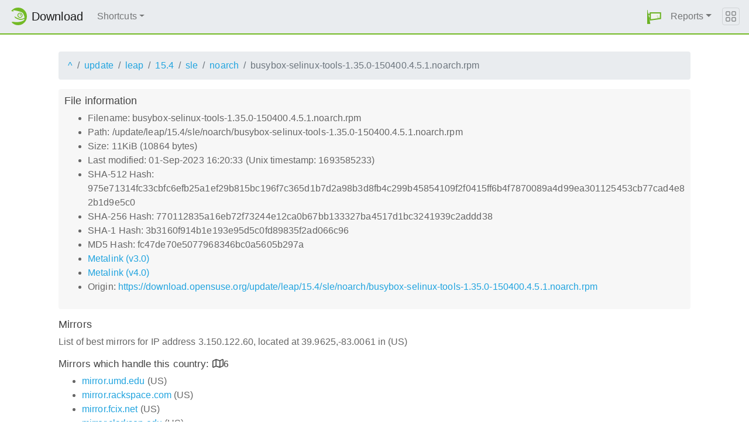

--- FILE ---
content_type: text/html;charset=UTF-8
request_url: https://download.opensuse.org/update/leap/15.4/sle/noarch/busybox-selinux-tools-1.35.0-150400.4.5.1.noarch.rpm.mirrorlist
body_size: 4969
content:
<!DOCTYPE html>
<html lang="en">
  <head>
      <!-- Meta, title, CSS, favicons, etc. -->
      <meta charset="utf-8">
      <meta http-equiv="X-UA-Compatible" content="IE=edge">
      <meta name="viewport" content="width=device-width, initial-scale=1, shrink-to-fit=no">
      <meta name="author" content="MirrorCache contributors">

      <meta name="csrf-token" content="2f335e44858e61f89775db825f5a918df6e09135" />
      <meta name="csrf-param" content="csrf_token" />


      <title>Mirrors for /update/leap/15.4/sle/noarch/busybox-selinux-tools-1.35.0-150400.4.5.1.noarch.rpm - openSUSE Download</title>

      <!-- Bootstrap core CSS -->
      <link href="/asset/d9561a918a/bootstrap.css" rel="stylesheet">
      <script src="/asset/ccdc75e705/bootstrap.js"></script>

      <!-- Chameleon Style -->
      <!-- <link rel="stylesheet" href="https://static.opensuse.org/chameleon-3.0/dist/css/chameleon.css" /> -->
      <link href="/asset/39ed1a6b79/chameleon.css" rel="stylesheet">
      <!-- Chameleon Script -->
      <script defer src="https://static.opensuse.org/chameleon-3.0/dist/js/chameleon.js"></script>

      
<link rel="stylesheet" href="https://unpkg.com/leaflet@1.9.2/dist/leaflet.css" integrity="sha256-sA+zWATbFveLLNqWO2gtiw3HL/lh1giY/Inf1BJ0z14=" crossorigin=""/>
<script src="https://unpkg.com/leaflet@1.9.2/dist/leaflet.js" integrity="sha256-o9N1jGDZrf5tS+Ft4gbIK7mYMipq9lqpVJ91xHSyKhg=" crossorigin=""></script>
<style type='text/css'>
img.huechange  { filter: hue-rotate(120deg) }
img.huechange1 { filter: hue-rotate(90deg) }
</style>


<script>
var is_operator = false;
var preferred_url = "";
var lat = 39.9625;
var lng = -83.0061;
</script>



      <script>//<![CDATA[

          
          $(function() {
            setupForAll();
            
          } );

//]]></script>
      <link id="favicon-16" rel="icon" href="/asset/e207a92f20/logo-16.png" sizes="16x16" type="image/png">
      <link id="favicon-svg" rel="icon" href="/asset/f8027e92e2/logo.svg" sizes="any" type="image/svg+xml">

  </head>
  <body>
      
<nav class="navbar noprint navbar-expand-md sticky-top">
  <a class="navbar-brand" href="/"><img src="https://static.opensuse.org/favicon.svg" class="d-inline-block align-top" width="30" height="30" alt='openSUSE icon'> <span class="navbar-title">Download</span></a>
  <button class="navbar-toggler" type="button" data-toggle="collapse" data-target="#navbar-collapse"><svg width="20" height="20" viewbox="0 0 16 16" fill="currentColor" xmlns="http://www.w3.org/2000/svg"><path fill-rule="evenodd" d="M2.5 11.5A.5.5 0 0 1 3 11h10a.5.5 0 0 1 0 1H3a.5.5 0 0 1-.5-.5zm0-4A.5.5 0 0 1 3 7h10a.5.5 0 0 1 0 1H3a.5.5 0 0 1-.5-.5zm0-4A.5.5 0 0 1 3 3h10a.5.5 0 0 1 0 1H3a.5.5 0 0 1-.5-.5z"></path></svg></button>

  <div class="collapse navbar-collapse" id="navbar-collapse">

    <ul class="nav navbar-nav mr-auto flex-md-shrink-0">
      <li class="nav-item dropdown">
        <a class="nav-link dropdown-toggle" href="#" role="button" data-toggle="dropdown"
        aria-haspopup="true" aria-expanded="false">Shortcuts</a>
        <div class="dropdown-menu">
          <a class="dropdown-item" href="/debug/">debug</a> <a class="dropdown-item" href=
          "/distribution/">distribution</a> <a class="dropdown-item" href="/factory/">factory</a>
          <a class="dropdown-item" href="/ports/">ports</a> <a class="dropdown-item" href=
          "/repositories/">repositories</a> <a class="dropdown-item" href="/source/">source</a>
          <a class="dropdown-item" href="/tumbleweed/">tumbleweed</a> <a class="dropdown-item"
          href="/update/">update</a>
        </div>
      </li>
    </ul>

    <ul id="user-menu" class="navbar-nav">
      <li class="nav-item dropdown">
        <a class="nav-link" href="#" id="user-dropdown" role="button" data-toggle="dropdown" aria-haspopup="true" aria-expanded="false">
          <img src="/asset/f8027e92e2/logo.svg" alt="openSUSE logo">
          <span class="d-md-none">MirrorCache</span>
        </a>
        <div class="dropdown-menu dropdown-menu-right" aria-labelledby="user-dropdown">
          <a class="dropdown-item" href="/app/server">Mirrors</a>
          <a class="dropdown-item" href="/app/package">Packages</a>
          <a class="dropdown-item" href="/app/project">Projects</a>
          <a class="dropdown-item" href="/app/efficiency">Efficiency</a>
          <a class="dropdown-item" href="/rest/stat">Statistics</a>
          <div class="dropdown-divider"></div>
          <h3 class="dropdown-header">User menu</h3>

          <a class="dropdown-item" href="/login">Log in</a>
        </div>
      </li>
      <li class="nav-item dropdown" id="reports">
      <a href="#" class="nav-link dropdown-toggle" data-toggle="dropdown" role="button" aria-haspopup="true" aria-expanded="false" data-submenu>Reports<span class="caret"></span></a>
        <ul class="dropdown-menu">
          <li>
          <a class="dropdown-item" href="/report/mirrors">All Mirrors</a>
          </li><li>
          <a class="dropdown-item" href="/report/mirrors/154">15.4 Mirrors</a>
          </li><li>
          <a class="dropdown-item" href="/report/mirrors/155">15.5 Mirrors</a>
          </li><li>
          <a class="dropdown-item" href="/report/mirrors/tumbleweed">TW Mirrors</a>
          </li><li>
          <a class="dropdown-item" href="/report/mirrors/repositories">Build Service Mirrors</a>
          </li><li>
          <a class="dropdown-item" href="/report/download?group=project">Downloads/project</a>
          </li><li>
          <a class="dropdown-item" href="/report/download?group=mirror">Downloads/mirror</a>
          </li><li>
          <a class="dropdown-item" href="/report/download?group=os">Downloads/OS</a>
          </li><li>
          <a class="dropdown-item" href="/report/download?group=country">Downloads/country</a>
          </li><li>
          <a class="dropdown-item" href="/report/download?group=arch">Downloads/arch</a>
          </li><li>
          <a class="dropdown-item" href="/report/download?group=type">Downloads/type</a>
          </li>
        </ul>
      </li>
    </ul>

  </div>

  <button class="navbar-toggler megamenu-toggler" type="button" data-toggle="collapse"
  data-target="#megamenu" aria-expanded="true"><svg class="bi bi-grid" width="20" height="20"
  viewbox="0 0 16 16" fill="currentColor" xmlns="http://www.w3.org/2000/svg">
  <path fill-rule="evenodd" d="M1 2.5A1.5 1.5 0 0 1 2.5 1h3A1.5 1.5 0 0 1 7 2.5v3A1.5 1.5 0 0 1 5.5 7h-3A1.5 1.5 0 0 1 1 5.5v-3zM2.5 2a.5.5 0 0 0-.5.5v3a.5.5 0 0 0 .5.5h3a.5.5 0 0 0 .5-.5v-3a.5.5 0 0 0-.5-.5h-3zm6.5.5A1.5 1.5 0 0 1 10.5 1h3A1.5 1.5 0 0 1 15 2.5v3A1.5 1.5 0 0 1 13.5 7h-3A1.5 1.5 0 0 1 9 5.5v-3zm1.5-.5a.5.5 0 0 0-.5.5v3a.5.5 0 0 0 .5.5h3a.5.5 0 0 0 .5-.5v-3a.5.5 0 0 0-.5-.5h-3zM1 10.5A1.5 1.5 0 0 1 2.5 9h3A1.5 1.5 0 0 1 7 10.5v3A1.5 1.5 0 0 1 5.5 15h-3A1.5 1.5 0 0 1 1 13.5v-3zm1.5-.5a.5.5 0 0 0-.5.5v3a.5.5 0 0 0 .5.5h3a.5.5 0 0 0 .5-.5v-3a.5.5 0 0 0-.5-.5h-3zm6.5.5A1.5 1.5 0 0 1 10.5 9h3a1.5 1.5 0 0 1 1.5 1.5v3a1.5 1.5 0 0 1-1.5 1.5h-3A1.5 1.5 0 0 1 9 13.5v-3zm1.5-.5a.5.5 0 0 0-.5.5v3a.5.5 0 0 0 .5.5h3a.5.5 0 0 0 .5-.5v-3a.5.5 0 0 0-.5-.5h-3z"></path></svg>
  </button>
</nav>

<div id="megamenu" class="megamenu collapse"></div>


      <div class="container-fluid" id="content">
          



<div class="container-download">
  <div id="breadcrumbs">
    <ol class="breadcrumb break-long-content">
      <li class="breadcrumb-item"><a href="/">^</a></li>
      <li class="breadcrumb-item"><a href="/update/">update</a></li>
      <li class="breadcrumb-item"><a href="/update/leap/">leap</a></li>
      <li class="breadcrumb-item"><a href="/update/leap/15.4/">15.4</a></li>
      <li class="breadcrumb-item"><a href="/update/leap/15.4/sle/">sle</a></li>
      <li class="breadcrumb-item"><a href="/update/leap/15.4/sle/noarch/">noarch</a></li>
      <li class="breadcrumb-item active">busybox-selinux-tools-1.35.0-150400.4.5.1.noarch.rpm</li>
    </ol>
  </div>

  <div id="fileinfo">
    <h4>File information</h4>
    <ul>
      <li>Filename: busybox-selinux-tools-1.35.0-150400.4.5.1.noarch.rpm</li>
      <li>Path: /update/leap/15.4/sle/noarch/busybox-selinux-tools-1.35.0-150400.4.5.1.noarch.rpm</li>
      <li>Size: 11KiB (10864 bytes)</li>
      <li>Last modified: 01-Sep-2023 16:20:33 (Unix timestamp: 1693585233)</li>
      <li>SHA-512 Hash: 975e71314fc33cbfc6efb25a1ef29b815bc196f7c365d1b7d2a98b3d8fb4c299b45854109f2f0415ff6b4f7870089a4d99ea301125453cb77cad4e82b1d9e5c0</li>
      <li>SHA-256 Hash: 770112835a16eb72f73244e12ca0b67bb133327ba4517d1bc3241939c2addd38</li>
      <li>SHA-1 Hash: 3b3160f914b1e193e95d5c0fd89835f2ad066c96</li>
      <li>MD5 Hash: fc47de70e5077968346bc0a5605b297a</li>
      <li><a href="/update/leap/15.4/sle/noarch/busybox-selinux-tools-1.35.0-150400.4.5.1.noarch.rpm.metalink">Metalink (v3.0)</a></li>
      <li><a href="/update/leap/15.4/sle/noarch/busybox-selinux-tools-1.35.0-150400.4.5.1.noarch.rpm.meta4">Metalink (v4.0)</a></li>
      <li>Origin: <a href="https://download.opensuse.org/update/leap/15.4/sle/noarch/busybox-selinux-tools-1.35.0-150400.4.5.1.noarch.rpm">https://download.opensuse.org/update/leap/15.4/sle/noarch/busybox-selinux-tools-1.35.0-150400.4.5.1.noarch.rpm</a></li>
    </ul>
  </div>

  <h4>Mirrors</h4>
  <p>List of best mirrors for IP address 3.150.122.60, located at 39.9625,-83.0061 in (US)</p>
<h5><a onclick="toggleMap(39.9625,-83.0061, 0);event.preventDefault();">Mirrors which handle this country: </a><i id="h51" class="far fa-map" onclick="toggleMap(39.9625,-83.0061,0);">6</i></h5>
<div id="map1" style="width: 600px; height: 400px; display: none"></div>
    <ul>
      <li><a href="https://mirror.umd.edu/opensuse/update/leap/15.4/sle/noarch/busybox-selinux-tools-1.35.0-150400.4.5.1.noarch.rpm">mirror.umd.edu</a> (US)</li>
      <script>
      mirrors_country.push({
        url:"https://mirror.umd.edu/opensuse/update/leap/15.4/sle/noarch/busybox-selinux-tools-1.35.0-150400.4.5.1.noarch.rpm",
        country:"",
        lat:"37.751",
        lng:"-97.822",
      });
      </script>
      <li><a href="https://mirror.rackspace.com/openSUSE/update/leap/15.4/sle/noarch/busybox-selinux-tools-1.35.0-150400.4.5.1.noarch.rpm">mirror.rackspace.com</a> (US)</li>
      <script>
      mirrors_country.push({
        url:"https://mirror.rackspace.com/openSUSE/update/leap/15.4/sle/noarch/busybox-selinux-tools-1.35.0-150400.4.5.1.noarch.rpm",
        country:"",
        lat:"37.751",
        lng:"-97.822",
      });
      </script>
      <li><a href="https://mirror.fcix.net/opensuse/update/leap/15.4/sle/noarch/busybox-selinux-tools-1.35.0-150400.4.5.1.noarch.rpm">mirror.fcix.net</a> (US)</li>
      <script>
      mirrors_country.push({
        url:"https://mirror.fcix.net/opensuse/update/leap/15.4/sle/noarch/busybox-selinux-tools-1.35.0-150400.4.5.1.noarch.rpm",
        country:"",
        lat:"37.517",
        lng:"-121.919",
      });
      </script>
      <li><a href="http://mirror.clarkson.edu/opensuse/opensuse/update/leap/15.4/sle/noarch/busybox-selinux-tools-1.35.0-150400.4.5.1.noarch.rpm">mirror.clarkson.edu</a> (US)</li>
      <script>
      mirrors_country.push({
        url:"http://mirror.clarkson.edu/opensuse/opensuse/update/leap/15.4/sle/noarch/busybox-selinux-tools-1.35.0-150400.4.5.1.noarch.rpm",
        country:"",
        lat:"44.664",
        lng:"-74.984",
      });
      </script>
      <li><a href="http://mirror.datto.com/opensuse/update/leap/15.4/sle/noarch/busybox-selinux-tools-1.35.0-150400.4.5.1.noarch.rpm">mirror.datto.com</a> (US)</li>
      <script>
      mirrors_country.push({
        url:"http://mirror.datto.com/opensuse/update/leap/15.4/sle/noarch/busybox-selinux-tools-1.35.0-150400.4.5.1.noarch.rpm",
        country:"",
        lat:"37.751",
        lng:"-97.822",
      });
      </script>
      <li><a href="http://mirror.siena.edu/opensuse/update/leap/15.4/sle/noarch/busybox-selinux-tools-1.35.0-150400.4.5.1.noarch.rpm">mirror.siena.edu</a> (US)</li>
      <script>
      mirrors_country.push({
        url:"http://mirror.siena.edu/opensuse/update/leap/15.4/sle/noarch/busybox-selinux-tools-1.35.0-150400.4.5.1.noarch.rpm",
        country:"",
        lat:"42.747",
        lng:"-73.753",
      });
      </script>
    </ul>



<h5><a onclick="toggleMap(39.9625,-83.0061, 1);event.preventDefault();">Mirrors in other countries, but same continent: </a><i id="h52" class="far fa-map" onclick="toggleMap(39.9625,-83.0061, 1);">5</i></h5>
<div id="map2" style="width: 600px; height: 400px; display: none"></div>
    <ul id="ul1001">
      <li><a href="https://mirror.csclub.uwaterloo.ca/opensuse/update/leap/15.4/sle/noarch/busybox-selinux-tools-1.35.0-150400.4.5.1.noarch.rpm">mirror.csclub.uwaterloo.ca</a> (CA)</li>
      <script>
      mirrors_region.push({
        url:"https://mirror.csclub.uwaterloo.ca/opensuse/update/leap/15.4/sle/noarch/busybox-selinux-tools-1.35.0-150400.4.5.1.noarch.rpm",
        country:"",
        lat:"43.474",
        lng:"-80.554",
      });
      </script>
      <li><a href="https://mirror.its.dal.ca/opensuse/update/leap/15.4/sle/noarch/busybox-selinux-tools-1.35.0-150400.4.5.1.noarch.rpm">mirror.its.dal.ca</a> (CA)</li>
      <script>
      mirrors_region.push({
        url:"https://mirror.its.dal.ca/opensuse/update/leap/15.4/sle/noarch/busybox-selinux-tools-1.35.0-150400.4.5.1.noarch.rpm",
        country:"",
        lat:"43.632",
        lng:"-79.372",
      });
      </script>
      <li><a href="https://mirror.xenyth.net/opensuse/update/leap/15.4/sle/noarch/busybox-selinux-tools-1.35.0-150400.4.5.1.noarch.rpm">mirror.xenyth.net</a> (CA)</li>
      <script>
      mirrors_region.push({
        url:"https://mirror.xenyth.net/opensuse/update/leap/15.4/sle/noarch/busybox-selinux-tools-1.35.0-150400.4.5.1.noarch.rpm",
        country:"",
        lat:"43.655",
        lng:"-79.362",
      });
      </script>
      <li><a href="https://muug.ca/mirror/opensuse/update/leap/15.4/sle/noarch/busybox-selinux-tools-1.35.0-150400.4.5.1.noarch.rpm">muug.ca</a> (CA)</li>
      <script>
      mirrors_region.push({
        url:"https://muug.ca/mirror/opensuse/update/leap/15.4/sle/noarch/busybox-selinux-tools-1.35.0-150400.4.5.1.noarch.rpm",
        country:"",
        lat:"49.898",
        lng:"-97.141",
      });
      </script>
      <li><a href="https://mirrors.ucr.ac.cr/opensuse/update/leap/15.4/sle/noarch/busybox-selinux-tools-1.35.0-150400.4.5.1.noarch.rpm">mirrors.ucr.ac.cr</a> (CR)</li>
      <script>
      mirrors_region.push({
        url:"https://mirrors.ucr.ac.cr/opensuse/update/leap/15.4/sle/noarch/busybox-selinux-tools-1.35.0-150400.4.5.1.noarch.rpm",
        country:"",
        lat:"9.931",
        lng:"-84.053",
      });
      </script>
    </ul>

<h5><a onclick="toggleMap(39.9625,-83.0061, 2 );event.preventDefault();">Mirrors in other parts of the world: </a><i id="h53" class="far fa-map" onclick="toggleMap(39.9625,-83.0061,2);">40</i></h5>
<div id="map3" style="width: 600px; height: 400px; display: none"></div>
    <ul id="ul1002">
      <li><a href="https://opensuse.ucom.am/update/leap/15.4/sle/noarch/busybox-selinux-tools-1.35.0-150400.4.5.1.noarch.rpm">opensuse.ucom.am</a> (AM)</li>
      <script>
      mirrors_rest.push({
        url:"https://opensuse.ucom.am/update/leap/15.4/sle/noarch/busybox-selinux-tools-1.35.0-150400.4.5.1.noarch.rpm",
        country:"",
        lat:"40.182",
        lng:"44.510",
      });
      </script>
      <li><a href="https://mirror.alwyzon.net/opensuse/update/leap/15.4/sle/noarch/busybox-selinux-tools-1.35.0-150400.4.5.1.noarch.rpm">mirror.alwyzon.net</a> (AT)</li>
      <script>
      mirrors_rest.push({
        url:"https://mirror.alwyzon.net/opensuse/update/leap/15.4/sle/noarch/busybox-selinux-tools-1.35.0-150400.4.5.1.noarch.rpm",
        country:"",
        lat:"48.302",
        lng:"16.344",
      });
      </script>
      <li><a href="https://mirror.easyname.at/opensuse/update/leap/15.4/sle/noarch/busybox-selinux-tools-1.35.0-150400.4.5.1.noarch.rpm">mirror.easyname.at</a> (AT)</li>
      <script>
      mirrors_rest.push({
        url:"https://mirror.easyname.at/opensuse/update/leap/15.4/sle/noarch/busybox-selinux-tools-1.35.0-150400.4.5.1.noarch.rpm",
        country:"",
        lat:"48.154",
        lng:"16.386",
      });
      </script>
      <li><a href="https://mirror.aarnet.edu.au/pub/opensuse/opensuse/update/leap/15.4/sle/noarch/busybox-selinux-tools-1.35.0-150400.4.5.1.noarch.rpm">mirror.aarnet.edu.au</a> (AU)</li>
      <script>
      mirrors_rest.push({
        url:"https://mirror.aarnet.edu.au/pub/opensuse/opensuse/update/leap/15.4/sle/noarch/busybox-selinux-tools-1.35.0-150400.4.5.1.noarch.rpm",
        country:"",
        lat:"-35.283",
        lng:"149.128",
      });
      </script>
      <li><a href="https://opensusemirror.lihaso.com/update/leap/15.4/sle/noarch/busybox-selinux-tools-1.35.0-150400.4.5.1.noarch.rpm">opensusemirror.lihaso.com</a> (CH)</li>
      <script>
      mirrors_rest.push({
        url:"https://opensusemirror.lihaso.com/update/leap/15.4/sle/noarch/busybox-selinux-tools-1.35.0-150400.4.5.1.noarch.rpm",
        country:"",
        lat:"47.487",
        lng:"9.483",
      });
      </script>
      <li><a href="https://pkg.adfinis-on-exoscale.ch/opensuse/update/leap/15.4/sle/noarch/busybox-selinux-tools-1.35.0-150400.4.5.1.noarch.rpm">pkg.adfinis-on-exoscale.ch</a> (CH)</li>
      <script>
      mirrors_rest.push({
        url:"https://pkg.adfinis-on-exoscale.ch/opensuse/update/leap/15.4/sle/noarch/busybox-selinux-tools-1.35.0-150400.4.5.1.noarch.rpm",
        country:"",
        lat:"46.195",
        lng:"6.138",
      });
      </script>
      <li><a href="https://pkg.adfinis.com/opensuse/update/leap/15.4/sle/noarch/busybox-selinux-tools-1.35.0-150400.4.5.1.noarch.rpm">pkg.adfinis.com</a> (CH)</li>
      <script>
      mirrors_rest.push({
        url:"https://pkg.adfinis.com/opensuse/update/leap/15.4/sle/noarch/busybox-selinux-tools-1.35.0-150400.4.5.1.noarch.rpm",
        country:"",
        lat:"47.145",
        lng:"8.155",
      });
      </script>
      <li><a href="http://mirror.sjtu.edu.cn/opensuse/update/leap/15.4/sle/noarch/busybox-selinux-tools-1.35.0-150400.4.5.1.noarch.rpm">mirror.sjtu.edu.cn</a> (CN)</li>
      <script>
      mirrors_rest.push({
        url:"http://mirror.sjtu.edu.cn/opensuse/update/leap/15.4/sle/noarch/busybox-selinux-tools-1.35.0-150400.4.5.1.noarch.rpm",
        country:"",
        lat:"34.773",
        lng:"113.722",
      });
      </script>
      <li><a href="https://mirrors.nju.edu.cn/opensuse/update/leap/15.4/sle/noarch/busybox-selinux-tools-1.35.0-150400.4.5.1.noarch.rpm">mirrors.nju.edu.cn</a> (CN)</li>
      <script>
      mirrors_rest.push({
        url:"https://mirrors.nju.edu.cn/opensuse/update/leap/15.4/sle/noarch/busybox-selinux-tools-1.35.0-150400.4.5.1.noarch.rpm",
        country:"",
        lat:"34.773",
        lng:"113.722",
      });
      </script>
      <li><a href="https://ftp.linux.cz/pub/linux/opensuse/update/leap/15.4/sle/noarch/busybox-selinux-tools-1.35.0-150400.4.5.1.noarch.rpm">ftp.linux.cz</a> (CZ)</li>
      <script>
      mirrors_rest.push({
        url:"https://ftp.linux.cz/pub/linux/opensuse/update/leap/15.4/sle/noarch/busybox-selinux-tools-1.35.0-150400.4.5.1.noarch.rpm",
        country:"",
        lat:"50.085",
        lng:"14.411",
      });
      </script>
      <li><a href="https://ftp.sh.cvut.cz/opensuse/update/leap/15.4/sle/noarch/busybox-selinux-tools-1.35.0-150400.4.5.1.noarch.rpm">ftp.sh.cvut.cz</a> (CZ)</li>
      <script>
      mirrors_rest.push({
        url:"https://ftp.sh.cvut.cz/opensuse/update/leap/15.4/sle/noarch/busybox-selinux-tools-1.35.0-150400.4.5.1.noarch.rpm",
        country:"",
        lat:"50.080",
        lng:"14.505",
      });
      </script>
      <li><a href="http://ftp.uni-kl.de/pub/linux/opensuse/update/leap/15.4/sle/noarch/busybox-selinux-tools-1.35.0-150400.4.5.1.noarch.rpm">ftp.uni-kl.de</a> (DE)</li>
      <script>
      mirrors_rest.push({
        url:"http://ftp.uni-kl.de/pub/linux/opensuse/update/leap/15.4/sle/noarch/busybox-selinux-tools-1.35.0-150400.4.5.1.noarch.rpm",
        country:"",
        lat:"49.435",
        lng:"7.777",
      });
      </script>
      <li><a href="https://ftp.uni-erlangen.de/opensuse/update/leap/15.4/sle/noarch/busybox-selinux-tools-1.35.0-150400.4.5.1.noarch.rpm">ftp.uni-erlangen.de</a> (DE)</li>
      <script>
      mirrors_rest.push({
        url:"https://ftp.uni-erlangen.de/opensuse/update/leap/15.4/sle/noarch/busybox-selinux-tools-1.35.0-150400.4.5.1.noarch.rpm",
        country:"",
        lat:"49.585",
        lng:"11.009",
      });
      </script>
      <li><a href="https://opensuse.mirror.iphh.net/update/leap/15.4/sle/noarch/busybox-selinux-tools-1.35.0-150400.4.5.1.noarch.rpm">opensuse.mirror.iphh.net</a> (DE)</li>
      <script>
      mirrors_rest.push({
        url:"https://opensuse.mirror.iphh.net/update/leap/15.4/sle/noarch/busybox-selinux-tools-1.35.0-150400.4.5.1.noarch.rpm",
        country:"",
        lat:"51.299",
        lng:"9.491",
      });
      </script>
      <li><a href="https://opensuse.schlundtech.de/update/leap/15.4/sle/noarch/busybox-selinux-tools-1.35.0-150400.4.5.1.noarch.rpm">opensuse.schlundtech.de</a> (DE)</li>
      <script>
      mirrors_rest.push({
        url:"https://opensuse.schlundtech.de/update/leap/15.4/sle/noarch/busybox-selinux-tools-1.35.0-150400.4.5.1.noarch.rpm",
        country:"",
        lat:"51.299",
        lng:"9.491",
      });
      </script>
      <li><a href="https://mirrors.dotsrc.org/opensuse/update/leap/15.4/sle/noarch/busybox-selinux-tools-1.35.0-150400.4.5.1.noarch.rpm">mirrors.dotsrc.org</a> (DK)</li>
      <script>
      mirrors_rest.push({
        url:"https://mirrors.dotsrc.org/opensuse/update/leap/15.4/sle/noarch/busybox-selinux-tools-1.35.0-150400.4.5.1.noarch.rpm",
        country:"",
        lat:"55.637",
        lng:"12.472",
      });
      </script>
      <li><a href="https://mirror.cedia.org.ec/opensuse/update/leap/15.4/sle/noarch/busybox-selinux-tools-1.35.0-150400.4.5.1.noarch.rpm">mirror.cedia.org.ec</a> (EC)</li>
      <script>
      mirrors_rest.push({
        url:"https://mirror.cedia.org.ec/opensuse/update/leap/15.4/sle/noarch/busybox-selinux-tools-1.35.0-150400.4.5.1.noarch.rpm",
        country:"",
        lat:"-1.250",
        lng:"-78.250",
      });
      </script>
      <li><a href="https://mirror.aardsoft.fi/opensuse/update/leap/15.4/sle/noarch/busybox-selinux-tools-1.35.0-150400.4.5.1.noarch.rpm">mirror.aardsoft.fi</a> (FI)</li>
      <script>
      mirrors_rest.push({
        url:"https://mirror.aardsoft.fi/opensuse/update/leap/15.4/sle/noarch/busybox-selinux-tools-1.35.0-150400.4.5.1.noarch.rpm",
        country:"",
        lat:"60.172",
        lng:"24.935",
      });
      </script>
      <li><a href="http://mirror.rackspace.co.uk/openSUSE/update/leap/15.4/sle/noarch/busybox-selinux-tools-1.35.0-150400.4.5.1.noarch.rpm">mirror.rackspace.co.uk</a> (GB)</li>
      <script>
      mirrors_rest.push({
        url:"http://mirror.rackspace.co.uk/openSUSE/update/leap/15.4/sle/noarch/busybox-selinux-tools-1.35.0-150400.4.5.1.noarch.rpm",
        country:"",
        lat:"51.648",
        lng:"-0.493",
      });
      </script>
      <li><a href="https://ftp.cc.uoc.gr/mirrors/linux/opensuse/opensuse/update/leap/15.4/sle/noarch/busybox-selinux-tools-1.35.0-150400.4.5.1.noarch.rpm">ftp.cc.uoc.gr</a> (GR)</li>
      <script>
      mirrors_rest.push({
        url:"https://ftp.cc.uoc.gr/mirrors/linux/opensuse/opensuse/update/leap/15.4/sle/noarch/busybox-selinux-tools-1.35.0-150400.4.5.1.noarch.rpm",
        country:"",
        lat:"35.327",
        lng:"25.128",
      });
      </script>
      <li><a href="http://mirror.rackspace.hk/openSUSE/update/leap/15.4/sle/noarch/busybox-selinux-tools-1.35.0-150400.4.5.1.noarch.rpm">mirror.rackspace.hk</a> (HK)</li>
      <script>
      mirrors_rest.push({
        url:"http://mirror.rackspace.hk/openSUSE/update/leap/15.4/sle/noarch/busybox-selinux-tools-1.35.0-150400.4.5.1.noarch.rpm",
        country:"",
        lat:"37.751",
        lng:"-97.822",
      });
      </script>
      <li><a href="http://repo.ugm.ac.id/opensuse/update/leap/15.4/sle/noarch/busybox-selinux-tools-1.35.0-150400.4.5.1.noarch.rpm">repo.ugm.ac.id</a> (ID)</li>
      <script>
      mirrors_rest.push({
        url:"http://repo.ugm.ac.id/opensuse/update/leap/15.4/sle/noarch/busybox-selinux-tools-1.35.0-150400.4.5.1.noarch.rpm",
        country:"",
        lat:"-6.173",
        lng:"106.827",
      });
      </script>
      <li><a href="https://opensuse.mirror.garr.it/mirrors/opensuse/update/leap/15.4/sle/noarch/busybox-selinux-tools-1.35.0-150400.4.5.1.noarch.rpm">opensuse.mirror.garr.it</a> (IT)</li>
      <script>
      mirrors_rest.push({
        url:"https://opensuse.mirror.garr.it/mirrors/opensuse/update/leap/15.4/sle/noarch/busybox-selinux-tools-1.35.0-150400.4.5.1.noarch.rpm",
        country:"",
        lat:"45.398",
        lng:"8.920",
      });
      </script>
      <li><a href="http://ftp.jaist.ac.jp/pub/Linux/openSUSE/update/leap/15.4/sle/noarch/busybox-selinux-tools-1.35.0-150400.4.5.1.noarch.rpm">ftp.jaist.ac.jp</a> (JP)</li>
      <script>
      mirrors_rest.push({
        url:"http://ftp.jaist.ac.jp/pub/Linux/openSUSE/update/leap/15.4/sle/noarch/busybox-selinux-tools-1.35.0-150400.4.5.1.noarch.rpm",
        country:"",
        lat:"35.690",
        lng:"139.690",
      });
      </script>
      <li><a href="https://ftp.riken.jp/Linux/opensuse/update/leap/15.4/sle/noarch/busybox-selinux-tools-1.35.0-150400.4.5.1.noarch.rpm">ftp.riken.jp</a> (JP)</li>
      <script>
      mirrors_rest.push({
        url:"https://ftp.riken.jp/Linux/opensuse/update/leap/15.4/sle/noarch/busybox-selinux-tools-1.35.0-150400.4.5.1.noarch.rpm",
        country:"",
        lat:"35.856",
        lng:"139.642",
      });
      </script>
      <li><a href="https://opensuse.koyanet.lv/update/leap/15.4/sle/noarch/busybox-selinux-tools-1.35.0-150400.4.5.1.noarch.rpm">opensuse.koyanet.lv</a> (LV)</li>
      <script>
      mirrors_rest.push({
        url:"https://opensuse.koyanet.lv/update/leap/15.4/sle/noarch/busybox-selinux-tools-1.35.0-150400.4.5.1.noarch.rpm",
        country:"",
        lat:"56.999",
        lng:"24.997",
      });
      </script>
      <li><a href="https://mirror.ihost.md/opensuse/update/leap/15.4/sle/noarch/busybox-selinux-tools-1.35.0-150400.4.5.1.noarch.rpm">mirror.ihost.md</a> (MD)</li>
      <script>
      mirrors_rest.push({
        url:"https://mirror.ihost.md/opensuse/update/leap/15.4/sle/noarch/busybox-selinux-tools-1.35.0-150400.4.5.1.noarch.rpm",
        country:"",
        lat:"47.004",
        lng:"28.857",
      });
      </script>
      <li><a href="https://mirror.nl.leaseweb.net/opensuse/update/leap/15.4/sle/noarch/busybox-selinux-tools-1.35.0-150400.4.5.1.noarch.rpm">mirror.nl.leaseweb.net</a> (NL)</li>
      <script>
      mirrors_rest.push({
        url:"https://mirror.nl.leaseweb.net/opensuse/update/leap/15.4/sle/noarch/busybox-selinux-tools-1.35.0-150400.4.5.1.noarch.rpm",
        country:"",
        lat:"52.382",
        lng:"4.899",
      });
      </script>
      <li><a href="http://ftp.uninett.no/pub/linux/opensuse/update/leap/15.4/sle/noarch/busybox-selinux-tools-1.35.0-150400.4.5.1.noarch.rpm">ftp.uninett.no</a> (NO)</li>
      <script>
      mirrors_rest.push({
        url:"http://ftp.uninett.no/pub/linux/opensuse/update/leap/15.4/sle/noarch/busybox-selinux-tools-1.35.0-150400.4.5.1.noarch.rpm",
        country:"",
        lat:"59.955",
        lng:"10.859",
      });
      </script>
      <li><a href="https://mirror.2degrees.nz/opensuse/update/leap/15.4/sle/noarch/busybox-selinux-tools-1.35.0-150400.4.5.1.noarch.rpm">mirror.2degrees.nz</a> (NZ)</li>
      <script>
      mirrors_rest.push({
        url:"https://mirror.2degrees.nz/opensuse/update/leap/15.4/sle/noarch/busybox-selinux-tools-1.35.0-150400.4.5.1.noarch.rpm",
        country:"",
        lat:"-42.001",
        lng:"173.998",
      });
      </script>
      <li><a href="https://ftp.icm.edu.pl/pub/Linux/opensuse/update/leap/15.4/sle/noarch/busybox-selinux-tools-1.35.0-150400.4.5.1.noarch.rpm">ftp.icm.edu.pl</a> (PL)</li>
      <script>
      mirrors_rest.push({
        url:"https://ftp.icm.edu.pl/pub/Linux/opensuse/update/leap/15.4/sle/noarch/busybox-selinux-tools-1.35.0-150400.4.5.1.noarch.rpm",
        country:"",
        lat:"52.239",
        lng:"21.036",
      });
      </script>
      <li><a href="https://ftp.rnl.tecnico.ulisboa.pt/pub/opensuse/update/leap/15.4/sle/noarch/busybox-selinux-tools-1.35.0-150400.4.5.1.noarch.rpm">ftp.rnl.tecnico.ulisboa.pt</a> (PT)</li>
      <script>
      mirrors_rest.push({
        url:"https://ftp.rnl.tecnico.ulisboa.pt/pub/opensuse/update/leap/15.4/sle/noarch/busybox-selinux-tools-1.35.0-150400.4.5.1.noarch.rpm",
        country:"",
        lat:"38.773",
        lng:"-9.293",
      });
      </script>
      <li><a href="https://mirrors.nxthost.com/opensuse/update/leap/15.4/sle/noarch/busybox-selinux-tools-1.35.0-150400.4.5.1.noarch.rpm">mirrors.nxthost.com</a> (RO)</li>
      <script>
      mirrors_rest.push({
        url:"https://mirrors.nxthost.com/opensuse/update/leap/15.4/sle/noarch/busybox-selinux-tools-1.35.0-150400.4.5.1.noarch.rpm",
        country:"",
        lat:"45.997",
        lng:"24.997",
      });
      </script>
      <li><a href="https://mirror.tspu.ru/opensuse/update/leap/15.4/sle/noarch/busybox-selinux-tools-1.35.0-150400.4.5.1.noarch.rpm">mirror.tspu.ru</a> (RU)</li>
      <script>
      mirrors_rest.push({
        url:"https://mirror.tspu.ru/opensuse/update/leap/15.4/sle/noarch/busybox-selinux-tools-1.35.0-150400.4.5.1.noarch.rpm",
        country:"",
        lat:"56.491",
        lng:"84.995",
      });
      </script>
      <li><a href="https://ftp.acc.umu.se/mirror/opensuse.org/update/leap/15.4/sle/noarch/busybox-selinux-tools-1.35.0-150400.4.5.1.noarch.rpm">ftp.acc.umu.se</a> (SE)</li>
      <script>
      mirrors_rest.push({
        url:"https://ftp.acc.umu.se/mirror/opensuse.org/update/leap/15.4/sle/noarch/busybox-selinux-tools-1.35.0-150400.4.5.1.noarch.rpm",
        country:"",
        lat:"59.325",
        lng:"18.056",
      });
      </script>
      <li><a href="https://mirror.accum.se/mirror/opensuse.org/update/leap/15.4/sle/noarch/busybox-selinux-tools-1.35.0-150400.4.5.1.noarch.rpm">mirror.accum.se</a> (SE)</li>
      <script>
      mirrors_rest.push({
        url:"https://mirror.accum.se/mirror/opensuse.org/update/leap/15.4/sle/noarch/busybox-selinux-tools-1.35.0-150400.4.5.1.noarch.rpm",
        country:"",
        lat:"59.325",
        lng:"18.056",
      });
      </script>
      <li><a href="https://download.nus.edu.sg/mirror/opensuse/update/leap/15.4/sle/noarch/busybox-selinux-tools-1.35.0-150400.4.5.1.noarch.rpm">download.nus.edu.sg</a> (SG)</li>
      <script>
      mirrors_rest.push({
        url:"https://download.nus.edu.sg/mirror/opensuse/update/leap/15.4/sle/noarch/busybox-selinux-tools-1.35.0-150400.4.5.1.noarch.rpm",
        country:"",
        lat:"1.367",
        lng:"103.801",
      });
      </script>
      <li><a href="https://tux.rainside.sk/opensuse/update/leap/15.4/sle/noarch/busybox-selinux-tools-1.35.0-150400.4.5.1.noarch.rpm">tux.rainside.sk</a> (SK)</li>
      <script>
      mirrors_rest.push({
        url:"https://tux.rainside.sk/opensuse/update/leap/15.4/sle/noarch/busybox-selinux-tools-1.35.0-150400.4.5.1.noarch.rpm",
        country:"",
        lat:"48.183",
        lng:"17.038",
      });
      </script>
      <li><a href="https://free.nchc.org.tw/opensuse/update/leap/15.4/sle/noarch/busybox-selinux-tools-1.35.0-150400.4.5.1.noarch.rpm">free.nchc.org.tw</a> (TW)</li>
      <script>
      mirrors_rest.push({
        url:"https://free.nchc.org.tw/opensuse/update/leap/15.4/sle/noarch/busybox-selinux-tools-1.35.0-150400.4.5.1.noarch.rpm",
        country:"",
        lat:"24.000",
        lng:"121.000",
      });
      </script>
      <li><a href="https://mirror.dc.uz/opensuse/update/leap/15.4/sle/noarch/busybox-selinux-tools-1.35.0-150400.4.5.1.noarch.rpm">mirror.dc.uz</a> (UZ)</li>
      <script>
      mirrors_rest.push({
        url:"https://mirror.dc.uz/opensuse/update/leap/15.4/sle/noarch/busybox-selinux-tools-1.35.0-150400.4.5.1.noarch.rpm",
        country:"",
        lat:"41.667",
        lng:"63.833",
      });
      </script>
    </ul>

<button onclick="toggleMap(39.9625,-83.0061,3);">Toggle map</button>
<div id="mapAll" style="width: 600px; height: 400px; display: none"></div>
</div>

      </div>

      <footer class="footer">
  <div class="container">
    <div class="d-flex justify-content-between">
      <div class="footer-copyright">
        &copy; 2021-2025 SUSE LLC., openSUSE contributors
      </div>
      <div class="list-inline">
        <a class="list-inline-item" href="https://en.opensuse.org/Imprint">Legal notice</a>
        <a class="list-inline-item" href="https://github.com/openSUSE/MirrorCache">Source code</a>
        <a class="list-inline-item" href="https://github.com/openSUSE/MirrorCache/issues/new">Report issue</a>
        <a>MirrorCache 1.104
</a>
      </div>
    </div>
  </div>
</footer>

  </body>
</html>
